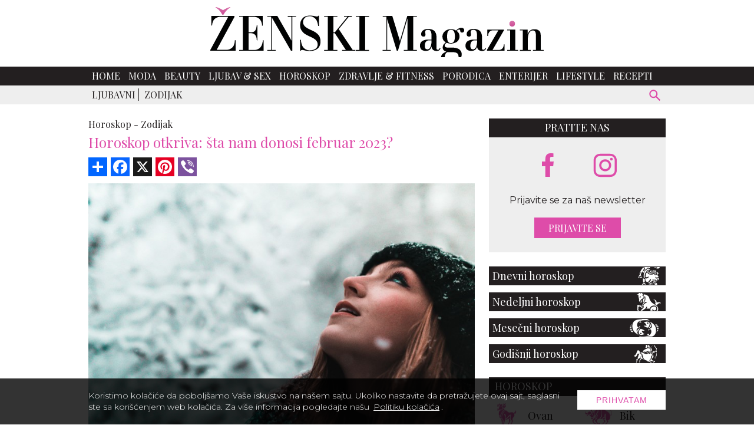

--- FILE ---
content_type: text/html; charset=UTF-8
request_url: https://www.zenskimagazin.rs/horoskop/zodijak/horoskop-otkriva-sta-nam-donosi-februar-2023
body_size: 11715
content:
<!DOCTYPE html>
<html lang="sr">

<head>
  <meta charset="UTF-8">
  <meta name="viewport" content="width=device-width, initial-scale=1">
  <meta name="design" content="Nenad Milanović">
  <meta name="csrf-token" content="k1Hnj7KSAAkGEDP0ejg2OsBXh5Dr8l2rddb8Dd0o">
    <title>Horoskop otkriva: šta nam donosi februar 2023?</title>
<meta name="description" content="Preturismo preko glave januar, popularno nazvan „mesec kojem nikako da dođe kraj“ i uđosmo u februar, sa snegom i minusom ruku pod ruku.">
<meta name="keywords" content="zenski magazin, horoskop, zodijak, mesečni horoskop, ženski magazin horoskop, horoskop za februar, horoskop februar">
<meta name="author" content="Mini STUDIO Publishing Group">
<link rel="canonical" href="https://www.zenskimagazin.rs/horoskop/zodijak/horoskop-otkriva-sta-nam-donosi-februar-2023"/>
<meta property="og:title" content="Horoskop otkriva: šta nam donosi februar 2023?" />
<meta property="og:description" content="Preturismo preko glave januar, popularno nazvan „mesec kojem nikako da dođe kraj“ i uđosmo u februar, sa snegom i minusom ruku pod ruku." />
<meta property="og:site_name" content="Ženski magazin" />
<meta property="og:type" content="articles" />
<meta property="og:url" content="https://www.zenskimagazin.rs/horoskop/zodijak/horoskop-otkriva-sta-nam-donosi-februar-2023" />
<meta property="og:image" content="https://www.zenskimagazin.rs/storage/posts/seo/2023/Jan/223949/750500-1.jpg" />


<script type="application/ld+json">{"@context":"https:\/\/schema.org","@type":"article","name":"\u017denski magazin","url":"https:\/\/www.zenskimagazin.rs\/horoskop\/zodijak\/horoskop-otkriva-sta-nam-donosi-februar-2023"}</script>
  <link rel="preconnect" href="https://fonts.googleapis.com">
  <link rel="preconnect" href="https://fonts.gstatic.com" crossorigin>
  <link href="https://fonts.googleapis.com/css2?family=Montserrat:ital,wght@0,100;0,200;0,300;0,400;0,500;0,600;0,700;0,800;0,900;1,100;1,200;1,300;1,400;1,500;1,600;1,700;1,800;1,900&family=Playfair+Display:ital,wght@0,400;0,500;0,600;0,700;0,800;0,900;1,400;1,500;1,600;1,700;1,800;1,900&display=swap" rel="stylesheet" rel="preload">
  <link rel="stylesheet" href="https://cdnjs.cloudflare.com/ajax/libs/flickity/2.3.0/flickity.min.css">
  <link href="/css/app.css?id=c6337c614700f6460b64" rel="stylesheet">
  
  <link rel="icon" type="image/x-icon" sizes="32x32" href="https://www.zenskimagazin.rs/images/favicon/favicon.ico"/>
  <link rel="apple-touch-icon" sizes="180x180" href="https://www.zenskimagazin.rs/images/favicon/apple-touch-icon.png">
  <link rel="icon" type="image/png" sizes="32x32" href="https://www.zenskimagazin.rs/images/favicon/favicon-32x32.png">
  <link rel="icon" type="image/png" sizes="16x16" href="https://www.zenskimagazin.rs/images/favicon/favicon-16x16.png">
  <link rel="manifest" href="https://www.zenskimagazin.rs/images/favicon/site.webmanifest">
  <link rel="mask-icon" href="https://www.zenskimagazin.rs/images/favicon/safari-pinned-tab.svg" color="#d83bb7">
  <meta name="msapplication-TileColor" content="#9f00a7">
  <meta name="theme-color" media="(prefers-color-scheme: light)" content="white">
  <meta name="theme-color" media="(prefers-color-scheme: dark)" content="black">
  
  <meta http-equiv="X-UA-Compatible" content="ie=edge">
    <style>
    @media (min-width: 425px) {
      .content_excange .content_carousel .carousel-cell {
        width: 50%;
      }
    }

    @media (min-width: 768px) {
      .content_excange .content_carousel .carousel-cell {
        width: calc(33.333% - 4px);
      }
    }
</style>
  <!-- Google tag (gtag.js) -->
<script async src="https://www.googletagmanager.com/gtag/js?id=G-ZT1Y5SKJ30"></script>
<script>
  window.dataLayer = window.dataLayer || [];
  function gtag(){dataLayer.push(arguments);}
  gtag('js', new Date());

  gtag('config', 'G-ZT1Y5SKJ30');
</script>
</head>

<body>


<div id="app">

  <div class="app-container" id="main">

    
    

    <div class="top-bar">
  <a href="https://www.zenskimagazin.rs"><img class="img-logo" src="https://www.zenskimagazin.rs/images/Logo_ZM.svg" alt="zenski magazin logo" width="566" height="85"></a>
</div>
      </div>

    <!-- IF Banner is loaded -->

<nav class="navbar-nav">
  <div class="wrapper-navbar">
    <div style="display: contents;">
      <button type="button" id="sidebarCollapse" class="menu_btn" aria-label="otvori meni">


      <svg version="1.1" viewBox="0 0 25 25" preserveAspectRatio="xMinYMin meet" width="28" height="28" xmlns="http://www.w3.org/2000/svg" aria-hidden="true">
        <path fill="currentColor" d="M3,6H21V8H3V6M3,11H21V13H3V11M3,16H21V18H3V16Z"/>
      </svg>
      
      </button>

      <form id="search-form-mobile" action="https://www.zenskimagazin.rs/pretraga" method="get">
        <!-- route('search') -->
        <div class="search-widget-mobile">
          <button id="search-widget-mobile_search-btn" type="submit" aria-label="pretraži">


          <svg version="1.1" viewBox="0 0 25 25" preserveAspectRatio="xMinYMin meet" width="27" height="27" xmlns="http://www.w3.org/2000/svg" aria-hidden="true">
            <path fill="currentColor" d="m9.5 3a6.5 6.5 0 0 1 6.5 6.5c0 1.61-0.59 3.09-1.56 4.23l0.27 0.27h0.79l5 5-1.5 1.5-5-5v-0.79l-0.27-0.27c-1.14 0.97-2.62 1.56-4.23 1.56a6.5 6.5 0 0 1-6.5-6.5 6.5 6.5 0 0 1 6.5-6.5m0 2c-2.5 0-4.5 2-4.5 4.5s2 4.5 4.5 4.5 4.5-2 4.5-4.5-2-4.5-4.5-4.5z"/>
          </svg>


          </button>
          <input id="search-input-mobile" name="s" type="text" placeholder="Search" class="search-input-mobile"
            aria-label="ukucajte termin za pretragu" autofocus/>

          <button id="search-widget-mobile_close-btn" aria-label="poništi" type="reset">


          <svg version="1.1" viewBox="0 0 25 25" preserveAspectRatio="xMinYMin meet" width="20" height="20" xmlns="http://www.w3.org/2000/svg" aria-hidden="true">
            <path fill="currentColor" d="M19,6.41L17.59,5L12,10.59L6.41,5L5,6.41L10.59,12L5,17.59L6.41,19L12,13.41L17.59,19L19,17.59L13.41,12L19,6.41Z"/>
          </svg>


          </button>

        </div>
      </form>
    </div>

    <ul class="navbar-navigation">
      <li>
    <a class="nav-item" href="https://www.zenskimagazin.rs">Home</a>
  </li>


  
  <li>
    <a class="nav-item" href="https://www.zenskimagazin.rs/moda">Moda</a>
  </li>


  
  <li>
    <a class="nav-item" href="https://www.zenskimagazin.rs/beauty">Beauty</a>
  </li>


  
  <li>
    <a class="nav-item" href="https://www.zenskimagazin.rs/ljubavsex">Ljubav &amp; Sex</a>
  </li>


  
  <li>
    <a class="nav-item" href="https://www.zenskimagazin.rs/horoskop">Horoskop</a>
  </li>


  
  <li>
    <a class="nav-item" href="https://www.zenskimagazin.rs/dijetafitnes">Zdravlje &amp; Fitness</a>
  </li>


  
  <li>
    <a class="nav-item" href="https://www.zenskimagazin.rs/porodica">Porodica</a>
  </li>


  
  <li>
    <a class="nav-item" href="https://www.zenskimagazin.rs/enterijer">Enterijer</a>
  </li>


  
  <li>
    <a class="nav-item" href="https://www.zenskimagazin.rs/lifestyle">Lifestyle</a>
  </li>


  
  <li>
    <a class="nav-item" href="https://www.zenskimagazin.rs/recepti">Recepti</a>
  </li>

    </ul>
  </div>
</nav>

    <!-- Banner Positions -->


<!-- IF Banner is loaded -->

    <nav class="sub-menu">
      <div class="wrapper-sub-menu">

        <ul class="sub-menu-navigation hide-sub-menu">
          
          
          
            
            
                              <li class="">
                                <a class="" href="https://www.zenskimagazin.rs/horoskop/ljubavni-horoskop">Ljubavni</a>
                </li>
                
                              <li class="active">
                                <a class="" href="https://www.zenskimagazin.rs/horoskop/zodijak">Zodijak</a>
                </li>
                
              
                      </ul>

        <form id="search-form" method="get" action="https://www.zenskimagazin.rs/pretraga">
          <div class="search-widget">
            <button id="search-widget_search-btn" type="submit" aria-label="pretraži">


              <svg version="1.1" viewBox="0 0 25 25" preserveAspectRatio="xMinYMin meet" width="27" height="27" xmlns="http://www.w3.org/2000/svg" aria-hidden="true">
              <path fill="currentColor" d="m9.5 3a6.5 6.5 0 0 1 6.5 6.5c0 1.61-0.59 3.09-1.56 4.23l0.27 0.27h0.79l5 5-1.5 1.5-5-5v-0.79l-0.27-0.27c-1.14 0.97-2.62 1.56-4.23 1.56a6.5 6.5 0 0 1-6.5-6.5 6.5 6.5 0 0 1 6.5-6.5m0 2c-2.5 0-4.5 2-4.5 4.5s2 4.5 4.5 4.5 4.5-2 4.5-4.5-2-4.5-4.5-4.5z"/>
              </svg>


            </button>
            <input id="search-input" name="s" type="text" placeholder="Search" class="search-input" aria-label="Search"/>
            <button id="search-widget_close-btn" aria-label="poništi" type="reset">


            <svg version="1.1" viewBox="0 0 25 25" preserveAspectRatio="xMinYMin meet" width="20" height="20" xmlns="http://www.w3.org/2000/svg" aria-hidden="true">
            <path fill="currentColor" d="M19,6.41L17.59,5L12,10.59L6.41,5L5,6.41L10.59,12L5,17.59L6.41,19L12,13.41L17.59,19L19,17.59L13.41,12L19,6.41Z"/>
            </svg>


            </button>
          </div>
        </form>
      </div>
    </nav>
    

    <div class="billboard_space">
          </div>

  <div class="app-container container-top">

  <div class="sidenav_wrapp">
  <div id="sidenav">

    <div class="closebtn close_sidenav" aria-label="zatvori meni">&times;</div>

    <a href="https://www.zenskimagazin.rs"><img class="sidenav_logo" src="https://www.zenskimagazin.rs/images/Logo_ZM_white.svg"
        alt="zenski magazin" width="240" height="31"></a>

    <div id="sidenav-content">
      <ul>
        <li>
    <a class="nav-item" href="https://www.zenskimagazin.rs">Home</a>
  </li>


  
  <li>
    <a class="nav-item" href="https://www.zenskimagazin.rs/moda">Moda</a>
  </li>


  
  <li>
    <a class="nav-item" href="https://www.zenskimagazin.rs/beauty">Beauty</a>
  </li>


  
  <li>
    <a class="nav-item" href="https://www.zenskimagazin.rs/ljubavsex">Ljubav &amp; Sex</a>
  </li>


  
  <li>
    <a class="nav-item" href="https://www.zenskimagazin.rs/horoskop">Horoskop</a>
  </li>


  
  <li>
    <a class="nav-item" href="https://www.zenskimagazin.rs/dijetafitnes">Zdravlje &amp; Fitness</a>
  </li>


  
  <li>
    <a class="nav-item" href="https://www.zenskimagazin.rs/porodica">Porodica</a>
  </li>


  
  <li>
    <a class="nav-item" href="https://www.zenskimagazin.rs/enterijer">Enterijer</a>
  </li>


  
  <li>
    <a class="nav-item" href="https://www.zenskimagazin.rs/lifestyle">Lifestyle</a>
  </li>


  
  <li>
    <a class="nav-item" href="https://www.zenskimagazin.rs/recepti">Recepti</a>
  </li>

      </ul>

      <div class="icons">
        <a href="https://www.facebook.com/zenskimagazin.rs/" aria-label="facebook link">
  
  
          <svg version="1.1" viewBox="0 0 10 20" xmlns="http://www.w3.org/2000/svg" width="35" height="35" aria-hidden="true">
          <g fill="none" fill-rule="evenodd">
          <g transform="translate(-385 -7399)" fill="currentColor">
          <g transform="translate(56 160)">
          <path d="m335.82 7259v-9h2.7324l0.44631-4h-3.1787v-1.948c0-1.03 0.026311-2.052 1.4656-2.052h1.4578v-2.86c0-0.043-1.2522-0.14-2.519-0.14-2.6457 0-4.3023 1.657-4.3023 4.7v2.3h-2.9234v4h2.9234v9h3.8979z"/>
          </g>
          </g>
          </g>
          </svg>
  
  
          </a>
        
        
  
        <a href="https://www.instagram.com/zenskimagazinserbia/" aria-label="instagram link">
  
  
        <svg enable-background="new 0 0 56.7 56.7" version="1.1" viewBox="0 0 56.7 56.7" xml:space="preserve" xmlns="http://www.w3.org/2000/svg" width="38" height="38" fill="currentColor" aria-hidden="true">
        
          <path d="m28.2 16.7c-7 0-12.8 5.7-12.8 12.8s5.7 12.8 12.8 12.8 12.8-5.8 12.8-12.8-5.8-12.8-12.8-12.8zm0 21c-4.5 0-8.2-3.7-8.2-8.2s3.7-8.2 8.2-8.2 8.2 3.7 8.2 8.2-3.7 8.2-8.2 8.2z"/>
          <circle cx="41.5" cy="16.4" r="2.9"/>
          <path d="m49 8.9c-2.6-2.7-6.3-4.1-10.5-4.1h-20.6c-8.7 0-14.5 5.8-14.5 14.5v20.5c0 4.3 1.4 8 4.2 10.7 2.7 2.6 6.3 3.9 10.4 3.9h20.4c4.3 0 7.9-1.4 10.5-3.9 2.7-2.6 4.1-6.3 4.1-10.6v-20.6c0-4.2-1.4-7.8-4-10.4zm-0.4 31c0 3.1-1.1 5.6-2.9 7.3s-4.3 2.6-7.3 2.6h-20.4c-3 0-5.5-0.9-7.3-2.6-1.8-1.8-2.7-4.3-2.7-7.4v-20.5c0-3 0.9-5.5 2.7-7.3 1.7-1.7 4.3-2.6 7.3-2.6h20.6c3 0 5.5 0.9 7.3 2.7 1.7 1.8 2.7 4.3 2.7 7.2v20.6z"/>
        </svg>
  
  
          </a>
      </div>
    </div>

  </div>
  <div id="sidenav_overlay" class="close_sidenav"></div>
</div>
  
  
    
    <div class="wrapper">

      <main class="col-2-3">
          
  
  <div class="inner_spacer">
    <div class="article-post">
  
      <div class="breadcrumbs">
                        <span class="article-post-title"><a href="https://www.zenskimagazin.rs/horoskop">Horoskop -</a></span>
                                <span class="article-post-title"><a href="https://www.zenskimagazin.rs/horoskop/zodijak">Zodijak</a></span>
                      </div>
      <h1 class="article-post-title-main">Horoskop otkriva: šta nam donosi februar 2023?</h1>
  
               <div id="js_mbh2_trigger"></div>
        <div class="banner-mbh2" id="js_banner_mbh2">
      <ins data-revive-zoneid="302"
           data-revive-id="84b8c658a018e14743ef895ae9380fa0"></ins>
      <div class="close-mbh2" id="js_close_mbh2">
        <svg version="1.1" viewBox="-1 0 25 25" preserveAspectRatio="xMinYMin meet" width="25" height="25" xmlns="http://www.w3.org/2000/svg" aria-hidden="true">
          <title>Zatvorite banner</title>
          <path fill="#ffffff" d="M19,6.41L17.59,5L12,10.59L6.41,5L5,6.41L10.59,12L5,17.59L6.41,19L12,13.41L17.59,19L19,17.59L13.41,12L19,6.41Z"/>
        </svg>
      </div>
    </div>
          
      <!-- AddToAny BEGIN -->
      <div class="add_to_any add_to_any_top">
        <div class="a2a_kit a2a_kit_size_32 a2a_default_style">
          <a class="a2a_dd" href="https://www.addtoany.com/share"></a>
          <a class="a2a_button_facebook"></a>
          <a class="a2a_button_x"></a>
          <a class="a2a_button_pinterest"></a>
          <a class="a2a_button_viber"></a>
        </div>
      </div>
      <script>
      var a2a_config = a2a_config || {};
      a2a_config.num_services = 10;
      </script>
      <script async src="https://static.addtoany.com/menu/page.js"></script>
      <!-- AddToAny END -->
  
          
          <div class="thumb_wrapp">
              
              <div class="copyright_text">
  
                <p>
  
                                      Foto: Unsplash
                    
                </p>
  
              </div>
  
              
            <lazy-image
                    src="/storage/posts/thumbnail/2023/Jan/223945/750500.jpg"
                    alt="750500.jpg"
                    class="img-fluid-horizontal"
            ></lazy-image>
          </div>
          
      <div class="post-gallery article-post">
  </div>

  
                          
      
      <div class="article-post-text-container">
        <div itemscope itemtype="http://schema.org/Article">
          <article class="article-post-text" itemprop="ArticleBody">
            
              <p style="text-align: justify;"><span style="color:#7f8c8d;"><em>Preturismo preko glave januar, popularno nazvan &bdquo;mesec kojem nikako da dođe kraj&ldquo; i uđosmo u februar, sa snegom i minusom ruku pod ruku. </em></span></p>

<p style="text-align: justify;">Sunce i Saturn su nam u znaku Vodolije, u Ribama se ba&scaron;kare Venera i Neptun, dok je Jupiter u znaku Ovna. U Biku vedri i oblači Uran, Mars i Mesec su u znaku Blizanaca, a Merkur i Pluton u Jarcu. Sve planete su direktne (Merkur i Mars su dodu&scaron;e jo&scaron; uvek u senci) i reklo bi se &ndash; pa, trebalo bi da krenemo unapred, jel da?</p>

<p style="text-align: justify;">Da li će nas na to podstaknuti pun Mesec u znaku Lava koji je 5-og februara? Pa, sigurno je da će nam dani oko punog Meseca doneti dosta de&scaron;avanja i preokreta, ali će sa njima pod ruku ići i gomila stresa i nerviranja.</p>

<p style="text-align: justify;">Istovremeno sa punim Mesecom ide i egzaktan kvadrat između Venere i Marsa, pa ove dane itekako može da obeleži i podgrejavanje sukoba u mu&scaron;ko ženskim odnosima, pogotovo u onim gde su u prethodnom periodu postojale opravdane ili neopravdane sumnje, ljubomora ili konkretna prevara. Takođe će nam ovi dani doneti i izbijanje para iz džepova &ndash; &scaron;to kroz redovne tro&scaron;kove i obaveze, &scaron;to kroz neumereno prepu&scaron;tanje impulsima u kupovini.</p>

<p style="text-align: justify;">11-og februara Merkur prelazi u znak Vodolije. Vreme je za genijalce, ali i za brzopletost i tvrdoglavost u komunikaciji, vreme je za rizike i pomalo nepromi&scaron;ljenosti.</p>

<p style="text-align: justify;">Polovinom meseca je Venera u konjunkciji sa Neptunom &ndash; da podstakne kreativnost i intuiciju, da da opijenost i emotivnu ekstazu, ali i da donese osetljivost, gubljenje u emocijama, idealizaciju, ljubavne prevare i obmane. Pa kako se kome zalomi &ndash; neko će na javi odsanjati svoj ljubavni san, a nekom će se nade i snovi raspr&scaron;iti očas posla.</p>

<p style="text-align: justify;">U noći između 18-og i 19-og februara Sunce prelazi u znak Riba i počinje vladavina ovog znaka. Brojimo sitno, vrlo sitno do proleća! Odmah 20-og imamo i mlad Mesec u znaku Riba.</p>

<p style="text-align: justify;">Istog dana, Venera prelazi u znak Ovna. Da probudi strasti i energiju, dok hrli ga konjunkciji sa Jupiterom. Da otvori neke nove početke &ndash; ljubavne, poslovne. Da provocira, izaziva, da nas pokrene.</p>

<p style="text-align: justify;">Do kraja meseca Saturn ulazi na poslednji, 30-i stepen znaka Vodolije. Vodolije (najpre one na podznaku, pa tek onda u znaku) polako neka pripremaju vince da proslave početkom marta kada će dotičnoj planeti posle dve i po godine videti leđa. Slavlju slobodno mogu da se priključe i oni rođeni u znaku i sa podznakom u Biku, Lavu i &Scaron;korpiji. Hvala lepo, Saturne &ndash; dovoljno smo naučili, vi&scaron;e stvarno ne bismo. Drage kom&scaron;ije Ribe, Blizanci, Device i Strelčevi &ndash; izvolite pa se vi sad bakćite sa dotičnim.</p>

<p style="text-align: justify;">No, hajmo malo ozbiljno - ispada da su nam prve dve dekade februara prilično nestabilne, promenljive. Situacije kreću na pravi način da se razvijaju tek od ulaska u treću dekadu meseca. Kao da će nam biti potrebno vremena da uhvatimo pravac, ali i da &bdquo;počistimo&ldquo; ono &scaron;to u na&scaron;im životima vi&scaron;e ne treba da bude.</p>

<p style="text-align: justify;">Idemo u februar, neka nam je sa srećom!!!!</p>
            
          </article>
        </div>

      
      </div>
        
      
            </div>
  
    
    
    <!-- AddToAny BEGIN -->
    <div class="add_to_any add_to_any_bottom">
      <div class="a2a_kit a2a_kit_size_32 a2a_default_style">
        <a class="a2a_dd" href="https://www.addtoany.com/share"></a>
        <a class="a2a_button_facebook"></a>
        <a class="a2a_button_x"></a>
        <a class="a2a_button_pinterest"></a>
        <a class="a2a_button_viber"></a>
      </div>
    </div>
    <script>
    var a2a_config = a2a_config || {};
    a2a_config.num_services = 10;
    </script>
    <script async src="https://static.addtoany.com/menu/page.js"></script>
    <!-- AddToAny END -->

    
        
        
                  <div class="related_slider_posts">

  <h2 class="title_line"><span>Slične teme</span></h2>

  <div class="related_slider">

    
                    
      <div class="carousel-cell">
        <a href="https://www.muskimagazin.rs/sex/zene-otkrivaju-koja-velicina-penisa-im-najvise-odgovara"  target="_blank" rel="noopener" >
          <img data-flickity-lazyload="https://www.muskimagazin.rs/uploads/imagecache/thumbnail//storage/posts/thumbnail/2023/Nov/132086/zene-otkrivaju-koja-velicina-penisa-im-najvise-odgovara.jpg" alt="Žene otkrivaju koja veličina penisa im najviše odgovara" width="310" height="209">
          <h3>Žene otkrivaju koja veličina penisa im najviše odgovara</h3>
        </a>
      </div>
    
                    
      <div class="carousel-cell">
        <a href="https://www.muskimagazin.rs/sex/62-posto-zena-voli-grubu-igru-u-krevetu"  target="_blank" rel="noopener" >
          <img data-flickity-lazyload="https://www.muskimagazin.rs/uploads/imagecache/thumbnail//storage/posts/thumbnail/2023/Dec/132688/62-posto-zena-voli-grubu-igru-u-krevetu.jpg" alt="62% žena priznaje da voli grublju igru u krevetu" width="310" height="209">
          <h3>62% žena priznaje da voli grublju igru u krevetu</h3>
        </a>
      </div>
    
                    
      <div class="carousel-cell">
        <a href="https://www.muskimagazin.rs/sex/zene-mogu-namirisati-slobodne-muskarce-tvrdi-istrazivanje"  target="_blank" rel="noopener" >
          <img data-flickity-lazyload="https://www.muskimagazin.rs/uploads/imagecache/thumbnail//storage/posts/thumbnail/2024/Dec/138659/zene-mogu-namirisati-slobodne-muskarce.jpg" alt="Žene mogu ‘namirisati’ slobodne muškarce, tvrdi istraživanje" width="310" height="209">
          <h3>Žene mogu ‘namirisati’ slobodne muškarce, tvrdi istraživanje</h3>
        </a>
      </div>
    
                    
      <div class="carousel-cell">
        <a href="https://www.muskimagazin.rs/sex/zene-obozavaju-muskarce-sa-zlatnim-prstima"  target="_blank" rel="noopener" >
          <img data-flickity-lazyload="https://www.muskimagazin.rs/uploads/imagecache/thumbnail//storage/posts/thumbnail/2023/Dec/132553/befunky-collage-7.jpg" alt="Žene obožavaju muškarce sa &#039;zlatnim&#039; prstima" width="310" height="209">
          <h3>Žene obožavaju muškarce sa 'zlatnim' prstima</h3>
        </a>
      </div>
    
                    
      <div class="carousel-cell">
        <a href="https://www.muskimagazin.rs/sex/kako-kvarite-raspolozenje-u-spavacoj-sobi"  target="_blank" rel="noopener" >
          <img data-flickity-lazyload="https://www.muskimagazin.rs/uploads/imagecache/thumbnail//storage/posts/thumbnail/2023/Dec/132727/kako-kvarite-raspolozenje-u-spavacoj-sobi.jpg" alt="Kako kvarite raspoloženje u spavaćoj sobi" width="310" height="209">
          <h3>Kako kvarite raspoloženje u spavaćoj sobi</h3>
        </a>
      </div>
    
                    
      <div class="carousel-cell">
        <a href="https://www.muskimagazin.rs/sex/pitali-smo-zene-da-definisu-pojam-muskarcine"  target="_blank" rel="noopener" >
          <img data-flickity-lazyload="https://www.muskimagazin.rs/uploads/imagecache/thumbnail//storage/posts/thumbnail/2023/Jan/124739/befunky-collage01-10.jpg" alt="Pitali smo žene da definišu pojam MUŠKARČINE" width="310" height="209">
          <h3>Pitali smo žene da definišu pojam MUŠKARČINE</h3>
        </a>
      </div>
    
  </div>
</div>
        
    
          <div class="content_excange_box">

  <h2 class="content_title"><span>Pročitajte još</span></h2>

  <div class="ce_grid">

    
                    
      <div class="ce_box">
        <a href="https://www.zenskimagazin.rs/horoskop/zodijak/horoskop-2026-ribe-godina-unutrasnjeg-budenja-i-redefinisanja-odnosa"  >
          <img src="https://www.zenskimagazin.rs/uploads/imagecache/thumbnail//storage/posts/thumbnail/2025/Dec/265453/13.jpg" alt="Horoskop 2026: Ribe – godina unutrašnjeg buđenja i redefinisanja odnosa" width="310" height="209">
          <h3>Horoskop 2026: Ribe – godina unutrašnjeg buđenja i redefinisanja odnosa</h3>
        </a>
      </div>
    
                    
      <div class="ce_box">
        <a href="https://www.zenskimagazin.rs/horoskop/zodijak/horoskop-2026-vodolija-godina-radikalne-transformacije"  >
          <img src="https://www.zenskimagazin.rs/uploads/imagecache/thumbnail//storage/posts/thumbnail/2025/Dec/265448/03.jpg" alt="Horoskop 2026: Vodolija – godina radikalne transformacije" width="310" height="209">
          <h3>Horoskop 2026: Vodolija – godina radikalne transformacije</h3>
        </a>
      </div>
    
                    
      <div class="ce_box">
        <a href="https://www.zenskimagazin.rs/horoskop/zodijak/horoskop-2026-jarac-godina-zrele-slobode-i-novih-prilika"  >
          <img src="https://www.zenskimagazin.rs/uploads/imagecache/thumbnail//storage/posts/thumbnail/2025/Dec/265443/86.jpg" alt="Horoskop 2026: Jarac – godina zrele slobode i novih prilika" width="310" height="209">
          <h3>Horoskop 2026: Jarac – godina zrele slobode i novih prilika</h3>
        </a>
      </div>
    
                    
      <div class="ce_box">
        <a href="https://www.zenskimagazin.rs/horoskop/zodijak/horoskop-2026-strelac-godina-istinske-transformacije-i-autenticnosti"  >
          <img src="https://www.zenskimagazin.rs/uploads/imagecache/thumbnail//storage/posts/thumbnail/2025/Dec/265438/90.jpg" alt="Horoskop 2026: Strelac – godina istinske transformacije i autentičnosti" width="310" height="209">
          <h3>Horoskop 2026: Strelac – godina istinske transformacije i autentičnosti</h3>
        </a>
      </div>
    
  </div>
</div>
      
    
  
    <div class="related-topics-narrow">
      <div class="stripe black-line">
        <h2 class="stripe-cell">Povezane teme</h2>
      </div>

                        <article class="topic">
    <div class="topic-img">
        <a href="https://www.zenskimagazin.rs/horoskop/zodijak/manje-borbe-vise-kontrole-kako-2026-menja-skorpiju-iz-korena">

          
            <lazy-image class="img-fluid-horizontal img-hover" width="310" height="209"
                        
                        src="https://www.zenskimagazin.rs/uploads/imagecache/thumbnail//storage/posts/thumbnail/2025/Dec/265433/042.jpg"
                        
                        alt="042.jpg"
            ></lazy-image>
          
        </a>
    </div>
    <div class="topic-text">
        <span>13.01.2026</span>
        <a href="https://www.zenskimagazin.rs/horoskop/zodijak">
            Horoskop - Zodijak
        </a>
    </div>
    <div class="topic-main-text">
        <h2><a href="https://www.zenskimagazin.rs/horoskop/zodijak/manje-borbe-vise-kontrole-kako-2026-menja-skorpiju-iz-korena">Manje borbe, više kontrole: Kako 2026. menja Škorpiju iz korena</a></h2>
        <p>Za Škorpiju 2026. nije godina sitnih pomaka - ovo je period velikog ličnog i profesionalnog sazrevanja.</p>
    </div>
</article>
                  <article class="topic">
    <div class="topic-img">
        <a href="https://www.zenskimagazin.rs/horoskop/zodijak/2026-za-vagu-godina-kada-pogresni-ljudi-izlaze-a-pravi-konacno-ulaze">

          
            <lazy-image class="img-fluid-horizontal img-hover" width="310" height="209"
                        
                        src="https://www.zenskimagazin.rs/uploads/imagecache/thumbnail//storage/posts/thumbnail/2025/Dec/265428/02.jpg"
                        
                        alt="02.jpg"
            ></lazy-image>
          
        </a>
    </div>
    <div class="topic-text">
        <span>12.01.2026</span>
        <a href="https://www.zenskimagazin.rs/horoskop/zodijak">
            Horoskop - Zodijak
        </a>
    </div>
    <div class="topic-main-text">
        <h2><a href="https://www.zenskimagazin.rs/horoskop/zodijak/2026-za-vagu-godina-kada-pogresni-ljudi-izlaze-a-pravi-konacno-ulaze">2026. za Vagu: Godina kada pogrešni ljudi izlaze – a pravi konačno ulaze</a></h2>
        <p>Godina 2026. za vas, Vage, počinje kao tiha, ali odlučna emotivna revolucija.</p>
    </div>
</article>
                  <article class="topic">
    <div class="topic-img">
        <a href="https://www.zenskimagazin.rs/horoskop/zodijak/device-2026-godina-oslobadanja-i-zivotnih-prekretnica">

          
            <lazy-image class="img-fluid-horizontal img-hover" width="310" height="209"
                        
                        src="https://www.zenskimagazin.rs/uploads/imagecache/thumbnail//storage/posts/thumbnail/2025/Dec/265384/01.jpg"
                        
                        alt="01.jpg"
            ></lazy-image>
          
        </a>
    </div>
    <div class="topic-text">
        <span>09.01.2026</span>
        <a href="https://www.zenskimagazin.rs/horoskop/zodijak">
            Horoskop - Zodijak
        </a>
    </div>
    <div class="topic-main-text">
        <h2><a href="https://www.zenskimagazin.rs/horoskop/zodijak/device-2026-godina-oslobadanja-i-zivotnih-prekretnica">Device 2026: Godina oslobađanja i životnih prekretnica</a></h2>
        <p>Za Device, 2026. je poput filmske godine u kojoj one preuzimaju glavnu ulogu.</p>
    </div>
</article>
                  <article class="topic">
    <div class="topic-img">
        <a href="https://www.zenskimagazin.rs/horoskop/zodijak/lavovi-2026-godina-samospoznaje-i-licnog-sjaja">

          
            <lazy-image class="img-fluid-horizontal img-hover" width="310" height="209"
                        
                        src="https://www.zenskimagazin.rs/uploads/imagecache/thumbnail//storage/posts/thumbnail/2025/Dec/265379/43.jpg"
                        
                        alt="43.jpg"
            ></lazy-image>
          
        </a>
    </div>
    <div class="topic-text">
        <span>08.01.2026</span>
        <a href="https://www.zenskimagazin.rs/horoskop/zodijak">
            Horoskop - Zodijak
        </a>
    </div>
    <div class="topic-main-text">
        <h2><a href="https://www.zenskimagazin.rs/horoskop/zodijak/lavovi-2026-godina-samospoznaje-i-licnog-sjaja">Lavovi 2026: Godina samospoznaje i ličnog sjaja</a></h2>
        <p>Za Lavove, 2026. je godina transformacija i emotivnog osnaživanja.</p>
    </div>
</article>
                  <article class="topic">
    <div class="topic-img">
        <a href="https://www.zenskimagazin.rs/horoskop/zodijak/rakovi-spremite-se-2026-menja-sve-sto-ste-mislili-da-znate-o-sebi">

          
            <lazy-image class="img-fluid-horizontal img-hover" width="310" height="209"
                        
                        src="https://www.zenskimagazin.rs/uploads/imagecache/thumbnail//storage/posts/thumbnail/2025/Dec/265374/32.jpg"
                        
                        alt="32.jpg"
            ></lazy-image>
          
        </a>
    </div>
    <div class="topic-text">
        <span>07.01.2026</span>
        <a href="https://www.zenskimagazin.rs/horoskop/zodijak">
            Horoskop - Zodijak
        </a>
    </div>
    <div class="topic-main-text">
        <h2><a href="https://www.zenskimagazin.rs/horoskop/zodijak/rakovi-spremite-se-2026-menja-sve-sto-ste-mislili-da-znate-o-sebi">Rakovi, spremite se: 2026. menja sve što ste mislili da znate o sebi</a></h2>
        <p>Za Rakove, 2026. donosi duboko emotivno putovanje, ali i priliku da konačno definišu šta zaista žele od života.</p>
    </div>
</article>
                  <article class="topic">
    <div class="topic-img">
        <a href="https://www.zenskimagazin.rs/horoskop/zodijak/blizanci-2026-godina-koja-menja-sve-spremni-za-restart-zivota">

          
            <lazy-image class="img-fluid-horizontal img-hover" width="310" height="209"
                        
                        src="https://www.zenskimagazin.rs/uploads/imagecache/thumbnail//storage/posts/thumbnail/2025/Dec/265369/21.jpg"
                        
                        alt="21.jpg"
            ></lazy-image>
          
        </a>
    </div>
    <div class="topic-text">
        <span>06.01.2026</span>
        <a href="https://www.zenskimagazin.rs/horoskop/zodijak">
            Horoskop - Zodijak
        </a>
    </div>
    <div class="topic-main-text">
        <h2><a href="https://www.zenskimagazin.rs/horoskop/zodijak/blizanci-2026-godina-koja-menja-sve-spremni-za-restart-zivota">Blizanci 2026: Godina koja menja sve – spremni za restart života?</a></h2>
        <p>Za Blizance, 2026. neće biti mirna, već godina koja budi, osnažuje i preuređuje sve što do sada deluje poznato.</p>
    </div>
</article>
                  <article class="topic">
    <div class="topic-img">
        <a href="https://www.zenskimagazin.rs/horoskop/zodijak/tiha-moc-bika-zasto-je-2026-godina-u-kojoj-se-sve-menja-bez-buke">

          
            <lazy-image class="img-fluid-horizontal img-hover" width="310" height="209"
                        
                        src="https://www.zenskimagazin.rs/uploads/imagecache/thumbnail//storage/posts/thumbnail/2025/Dec/265364/011.jpg"
                        
                        alt="011.jpg"
            ></lazy-image>
          
        </a>
    </div>
    <div class="topic-text">
        <span>05.01.2026</span>
        <a href="https://www.zenskimagazin.rs/horoskop/zodijak">
            Horoskop - Zodijak
        </a>
    </div>
    <div class="topic-main-text">
        <h2><a href="https://www.zenskimagazin.rs/horoskop/zodijak/tiha-moc-bika-zasto-je-2026-godina-u-kojoj-se-sve-menja-bez-buke">Tiha moć Bika: Zašto je 2026. godina u kojoj se sve menja bez buke</a></h2>
        <p>Godina pred vama ne dolazi sa dramom, već sa tihom, ali moćnom transformacijom.</p>
    </div>
</article>
                  <article class="topic">
    <div class="topic-img">
        <a href="https://www.zenskimagazin.rs/horoskop/zodijak/ovan-2026-godina-u-kojoj-se-ponovo-radate-jaci-hrabriji-i-bez-kompromisa">

          
            <lazy-image class="img-fluid-horizontal img-hover" width="310" height="209"
                        
                        src="https://www.zenskimagazin.rs/uploads/imagecache/thumbnail//storage/posts/thumbnail/2025/Dec/265359/010.jpg"
                        
                        alt="010.jpg"
            ></lazy-image>
          
        </a>
    </div>
    <div class="topic-text">
        <span>02.01.2026</span>
        <a href="https://www.zenskimagazin.rs/horoskop/zodijak">
            Horoskop - Zodijak
        </a>
    </div>
    <div class="topic-main-text">
        <h2><a href="https://www.zenskimagazin.rs/horoskop/zodijak/ovan-2026-godina-u-kojoj-se-ponovo-radate-jaci-hrabriji-i-bez-kompromisa">Ovan 2026: Godina u kojoj se ponovo rađate - jači, hrabriji i bez kompro...</a></h2>
        <p>Ako ste ikada poželeli godinu koja vas istinski osnažuje, ne površno, već dubinski i trajno - 2026. je upravo to.</p>
    </div>
</article>
                  <article class="topic">
    <div class="topic-img">
        <a href="https://www.zenskimagazin.rs/horoskop/zodijak/2026-godina-kao-test-snage-4-horoskopska-znaka-koja-ce-se-roditi-iz-pepela">

          
            <lazy-image class="img-fluid-horizontal img-hover" width="310" height="209"
                        
                        src="https://www.zenskimagazin.rs/uploads/imagecache/thumbnail//storage/posts/thumbnail/2025/Dec/265241/09.jpg"
                        
                        alt="09.jpg"
            ></lazy-image>
          
        </a>
    </div>
    <div class="topic-text">
        <span>01.01.2026</span>
        <a href="https://www.zenskimagazin.rs/horoskop/zodijak">
            Horoskop - Zodijak
        </a>
    </div>
    <div class="topic-main-text">
        <h2><a href="https://www.zenskimagazin.rs/horoskop/zodijak/2026-godina-kao-test-snage-4-horoskopska-znaka-koja-ce-se-roditi-iz-pepela">2026. godina kao test snage: 4 horoskopska znaka koja će se roditi iz pe...</a></h2>
        <p>Nova godina kuca na vrata, a sa njom i prilika da zacrtamo ciljeve i snove.</p>
    </div>
</article>
                  <article class="topic">
    <div class="topic-img">
        <a href="https://www.zenskimagazin.rs/horoskop/zodijak/sta-pokloniti-ribama-za-novu-godinu">

          
            <lazy-image class="img-fluid-horizontal img-hover" width="310" height="209"
                        
                        src="https://www.zenskimagazin.rs/uploads/imagecache/thumbnail//storage/posts/thumbnail/2025/Nov/264814/80.jpg"
                        
                        alt="80.jpg"
            ></lazy-image>
          
        </a>
    </div>
    <div class="topic-text">
        <span>25.12.2025</span>
        <a href="https://www.zenskimagazin.rs/horoskop/zodijak">
            Horoskop - Zodijak
        </a>
    </div>
    <div class="topic-main-text">
        <h2><a href="https://www.zenskimagazin.rs/horoskop/zodijak/sta-pokloniti-ribama-za-novu-godinu">Šta pokloniti Ribama za Novu godinu</a></h2>
        <p>Ovaj horoskopski znak je personifikacija dubine i misterije vodenog elementa. Ribe su intuitivne duhovne i kreativne osobe. Šta im pokloniti?</p>
    </div>
</article>
                  <article class="topic">
    <div class="topic-img">
        <a href="https://www.zenskimagazin.rs/horoskop/zodijak/sta-pokloniti-vodoliji-za-novu-godinu">

          
            <lazy-image class="img-fluid-horizontal img-hover" width="310" height="209"
                        
                        src="https://www.zenskimagazin.rs/uploads/imagecache/thumbnail//storage/posts/thumbnail/2025/Nov/264809/18.jpg"
                        
                        alt="18.jpg"
            ></lazy-image>
          
        </a>
    </div>
    <div class="topic-text">
        <span>24.12.2025</span>
        <a href="https://www.zenskimagazin.rs/horoskop/zodijak">
            Horoskop - Zodijak
        </a>
    </div>
    <div class="topic-main-text">
        <h2><a href="https://www.zenskimagazin.rs/horoskop/zodijak/sta-pokloniti-vodoliji-za-novu-godinu">Šta pokloniti Vodoliji za Novu godinu</a></h2>
        <p>"Ja" je glavna reč u rečniku Vodolije. Kako ugoditi ovim individualistima? Ima dovoljno opcija.</p>
    </div>
</article>
                
      <show-more-on-post
              category="zodijak"
              except="28985"
              :set-offset="15"
      ></show-more-on-post>
    </div>
  </div>

        </main>

      <aside class="col-1-3">
				
				<div class="position">
					<div class="position_inner">
						<div class="sticky">

                          
                                        
							<div class="follow-us">
  <div class="stripe black-line">
    <h3 class="stripe-cell">Pratite nas</h3>
  </div>
  <div class="icons">
    <a href="https://www.facebook.com/zenskimagazin.rs/" target="_blank" rel="noopener" aria-label="facebook link">


      <svg version="1.1" viewBox="0 0 10 20" xmlns="http://www.w3.org/2000/svg" width="40" height="40" aria-hidden="true">
      <g fill="none" fill-rule="evenodd">
      <g transform="translate(-385 -7399)" fill="currentColor">
      <g transform="translate(56 160)">
      <path d="m335.82 7259v-9h2.7324l0.44631-4h-3.1787v-1.948c0-1.03 0.026311-2.052 1.4656-2.052h1.4578v-2.86c0-0.043-1.2522-0.14-2.519-0.14-2.6457 0-4.3023 1.657-4.3023 4.7v2.3h-2.9234v4h2.9234v9h3.8979z"/>
      </g>
      </g>
      </g>
      </svg>


    </a>

    

    <a href="https://www.instagram.com/zenskimagazinserbia/" target="_blank" rel="noopener" aria-label="instagram link">


      <svg enable-background="new 0 0 56.7 56.7" version="1.1" viewBox="0 0 56.7 56.7" xml:space="preserve" xmlns="http://www.w3.org/2000/svg" width="45" height="45" fill="currentColor" aria-hidden="true">
      
        <path d="m28.2 16.7c-7 0-12.8 5.7-12.8 12.8s5.7 12.8 12.8 12.8 12.8-5.8 12.8-12.8-5.8-12.8-12.8-12.8zm0 21c-4.5 0-8.2-3.7-8.2-8.2s3.7-8.2 8.2-8.2 8.2 3.7 8.2 8.2-3.7 8.2-8.2 8.2z"/>
        <circle cx="41.5" cy="16.4" r="2.9"/>
        <path d="m49 8.9c-2.6-2.7-6.3-4.1-10.5-4.1h-20.6c-8.7 0-14.5 5.8-14.5 14.5v20.5c0 4.3 1.4 8 4.2 10.7 2.7 2.6 6.3 3.9 10.4 3.9h20.4c4.3 0 7.9-1.4 10.5-3.9 2.7-2.6 4.1-6.3 4.1-10.6v-20.6c0-4.2-1.4-7.8-4-10.4zm-0.4 31c0 3.1-1.1 5.6-2.9 7.3s-4.3 2.6-7.3 2.6h-20.4c-3 0-5.5-0.9-7.3-2.6-1.8-1.8-2.7-4.3-2.7-7.4v-20.5c0-3 0.9-5.5 2.7-7.3 1.7-1.7 4.3-2.6 7.3-2.6h20.6c3 0 5.5 0.9 7.3 2.7 1.7 1.8 2.7 4.3 2.7 7.2v20.6z"/>
      </svg>


    </a>
  </div>

  <p>Prijavite se za naš newsletter</p>

  <a class="follow_us_btn" href="https://www.zenskimagazin.rs/prijava-za-newsletter" aria-label="prijavite se za naš newsletter">Prijavite se</a>
</div>
							<div class="horoscope-nav">
  <div class="wrapper">
    <a href="https://www.zenskimagazin.rs/horoscope">
      <p>Dnevni horoskop</p><img src="https://www.zenskimagazin.rs/images/01h.png" alt="dnevni horoskop" width="60" height="30">
    </a>

    <a href="https://www.zenskimagazin.rs/horoscope/nedeljni">
      <p>Nedeljni horoskop</p><img src="https://www.zenskimagazin.rs/images/02h.png" alt="nedeljni horoskop" width="60" height="30">
    </a>

    <a href="https://www.zenskimagazin.rs/horoscope/mesecni">
      <p>Mesečni horoskop</p><img src="https://www.zenskimagazin.rs/images/03h.png" alt="mesecni horoskop" width="60" height="30">
    </a>
    
    <a href="https://www.zenskimagazin.rs/horoscope/godisnji">
      <p>Godišnji horoskop</p><img src="https://www.zenskimagazin.rs/images/04h.png" alt="godisnji horoskop" width="60" height="30">
    </a>
  </div>
</div>
							<section class="horoscope-box">
  <div class="stripe black-line">
    <a class="stripe-cell" href="https://www.zenskimagazin.rs/horoscope"><h2>Horoskop</h2></a>
  </div>
  <div class="signs">
    <a href="https://www.zenskimagazin.rs/horoscope#ovan"><div class="stripe"><img src="https://www.zenskimagazin.rs/images/horoscope-signs/aries.png" alt="ovan" width="60" height="40"><span class="stripe-cell">Ovan</span></div></a>
    <a href="https://www.zenskimagazin.rs/horoscope#bik"><div class="stripe"><img src="https://www.zenskimagazin.rs/images/horoscope-signs/taurus.png" alt="bik" width="60" height="40"><span class="stripe-cell">Bik</span></div></a>
    <a href="https://www.zenskimagazin.rs/horoscope#blizanci"><div class="stripe"><img src="https://www.zenskimagazin.rs/images/horoscope-signs/gemini.png" alt="blizanci" width="60" height="40"><span class="stripe-cell">Blizanci</span></div></a>
    <a href="https://www.zenskimagazin.rs/horoscope#rak"><div class="stripe"><img src="https://www.zenskimagazin.rs/images/horoscope-signs/cancer.png" alt="rak" width="60" height="40"><span class="stripe-cell">Rak</span></div></a>
    <a href="https://www.zenskimagazin.rs/horoscope#lav"><div class="stripe"><img src="https://www.zenskimagazin.rs/images/horoscope-signs/leo.png" alt="lav" width="60" height="40"><span class="stripe-cell">Lav</span></div></a>
    <a href="https://www.zenskimagazin.rs/horoscope#devica"><div class="stripe"><img src="https://www.zenskimagazin.rs/images/horoscope-signs/virgo.png" alt="devica" width="60" height="40"><span class="stripe-cell">Devica</span></div></a>
    <a href="https://www.zenskimagazin.rs/horoscope#vaga"><div class="stripe"><img src="https://www.zenskimagazin.rs/images/horoscope-signs/libra.png" alt="vaga" width="60" height="40"><span class="stripe-cell">Vaga</span></div></a>
    <a href="https://www.zenskimagazin.rs/horoscope#škorpija"><div class="stripe"><img src="https://www.zenskimagazin.rs/images/horoscope-signs/scorpio.png" alt="skorpija" width="60" height="40"><span class="stripe-cell">Škorpija</span></div></a>
    <a href="https://www.zenskimagazin.rs/horoscope#strelac"><div class="stripe"><img src="https://www.zenskimagazin.rs/images/horoscope-signs/sagittarius.png" alt="strelac" width="60" height="40"><span class="stripe-cell">Strelac</span></div></a>
    <a href="https://www.zenskimagazin.rs/horoscope#jarac"><div class="stripe"><img src="https://www.zenskimagazin.rs/images/horoscope-signs/capricorn.png" alt="jarac" width="60" height="40"><span class="stripe-cell">Jarac</span></div></a>
    <a href="https://www.zenskimagazin.rs/horoscope#vodolija"><div class="stripe"><img src="https://www.zenskimagazin.rs/images/horoscope-signs/aquarius.png" alt="vodolija" width="60" height="40"><span class="stripe-cell">Vodolija</span></div></a>
    <a href="https://www.zenskimagazin.rs/horoscope#ribe"><div class="stripe"><img src="https://www.zenskimagazin.rs/images/horoscope-signs/pisces.png" alt="ribe" width="60" height="40"><span class="stripe-cell">Ribe</span></div></a>
  </div>
</section>
							
							
						</div>
					</div>
				</div>
				      </aside>

    </div>

    
		

    
    

      <div class="wrapper">

        <main class="col-2-3">
                    </main>

        <aside class="col-1-3">
          <div class="position">
                      </div>
        </aside>
			</div>

      

    </div>
    

    <div class="footer_title">
  <div class="footer_title_inner">
    <a href="https://www.zenskimagazin.rs">
      <img src="https://www.zenskimagazin.rs/images/Logo_ZM_white.svg" alt="zenski magazin logo" width="310" height="46">
    </a>

    
    
      
              <p>Ženski magazin je web portal za savremenu ženu</p>
      
    
  </div>
</div>    <footer>
  <div class="footer-content">
    <p>Dnevni horoskop, saveti za fitness i
      dijete, zdravlje, moda i sve sto može zainteresovati modernu ženu. Romantične ideje, saveti za vezu, ljubavni
      saveti, poznati parfemi. Ako ste ipak aktivna dama koja voli da trenira, ovde ćete naći mnoge savete vezane za
      treninge i fitness, kao i plan ishrane.</p>
    <div class="footer-logo">
      <a href="https://ministudio.rs/" target="_blank" rel="noopener" aria-label="link ka mini studio sajtu"><img src="https://www.zenskimagazin.rs/images/footer-logo.png" alt="mini studio" width="224" height="46"></a>
    </div>

    <p><a href="https://ministudio.rs" target="_blank" rel="noopener">Mini STUDIO Publishing Group d.o.o.</a> je digital kompanija, koja se 2009. godine pozicionirala kao lider u LIFESTYLE segmentu, prateći trendove i vesti iz sveta mode, lepote, kulture i zabave, sa velikom pažnjom usmerenoj ka zdravoj ishrani i fitnesu.</p>

    <ul class="about">
      <li><a href="https://ministudio.rs/" target="_blank" rel="noopener">O nama</a></li>
      <li>|</li>
      <li><a href="https://www.ministudio.rs/download/MSPG_Media-kit.pdf" target="_blank" rel="noopener">Advertising</a></li>
      <li>|</li>
      <li><a href="https://ministudio.rs/inovativni-formati-oglasavanja/clients.php" target="_blank" rel="noopener">Nasi klijenti</a></li>
      <li>|</li>
      <li><a href="https://ministudio.rs/kontakt.php" target="_blank" rel="noopener">Kontakt</a></li>
    </ul>

    <p>U svojoj grupaciji, kompanija <a href="https://ministudio.rs" target="_blank" rel="noopener">Mini STUDIO Publishing Group d.o.o.</a> je svoj portfolio uspešno proširila na Luxury, Lifestyle i Living segment, gde je više od decenije zadržala vodeću poziciju:</p>

    <ul class="sites">
      <li>LUXURY Group</li>
      <li>|</li>
      <li><a href="https://www.luxlife.rs/" target="_blank" rel="noopener">www.<span>luxlife</span>.rs</a></li>
      <li>|</li>
      <li><a href="https://www.luxurytopics.com/" target="_blank" rel="noopener">www.<span>luxurytopics</span>.com</a></li>
    </ul>

    <ul class="sites">
      <li>LIFESTYLE Group</li>
      <li>|</li>
      <li><a href="https://www.zenskimagazin.rs/">www.<span>zenski</span>magazin.rs</a></li>
      <li>|</li>
      <li><a href="https://www.muskimagazin.rs/" target="_blank" rel="noopener">www.<span>muski</span>magazin.rs</a></li>
      <li>|</li>
      <li><a href="https://www.autoexclusive.rs/" target="_blank" rel="noopener">www.<span>auto</span>exclusive.rs</a></li>
    </ul>

    <ul class="sites">
      <li>LIVING Group</li>
      <li>|</li>
      <li><a href="https://www.mojenterijer.rs/" target="_blank" rel="noopener">www.<span>moj</span>enterijer.rs</a></li>
      <li>|</li>
      <li><a href="https://www.ideashomegarden.com/" target="_blank" rel="noopener">www.<span>ideas</span>homegarden.com</a></li>
      <li>|</li>
      <li><a href="http://www.fusiontables.rs/" target="_blank" rel="noopener">www.<span>fusiontables</span>.rs</a></li>
      <li>|</li>
      <li><a href="https://www.robotzabazen.rs/" target="_blank" rel="noopener">www.<span>robotzabazen</span>.rs </a></li>
    </ul>

  </div>
</footer>

<div class="rights">
  <p><span>All Rights Reserved.</span> | 2009 - 2026. <span>Copyright©</span> Mini STUDIO Publishing Group. |
    <a href="https://www.zenskimagazin.rs/uslovi-koriscenja" target="_blank">Uslovi korišćenja</a> | Developed by <a href="https://www.ministudio.rs/" target="_blank" rel="noopener">Mini STUDIO Publishing
      Group</a></p>
</div>

        </div>

<div class="js-cookie-consent cookie-consent">
  <div class="cookie-consent__container">

    <p class="cookie-consent__message">
      Koristimo kolačiće da poboljšamo Vaše iskustvo na našem sajtu. Ukoliko nastavite da pretražujete ovaj sajt, saglasni
      ste sa korišćenjem web kolačića. Za više informacija pogledajte našu <a href="https://www.zenskimagazin.rs/politika-kolacica" target="_blank">Politiku kolačića</a>.
    </p>
  
    <button class="js-cookie-consent-agree cookie-consent__agree">
      Prihvatam
    </button>

  </div>
</div>

    <script>

        window.laravelCookieConsent = (function () {

            const COOKIE_VALUE = 1;
            const COOKIE_DOMAIN = 'www.zenskimagazin.rs';

            function consentWithCookies() {
                setCookie('laravel_cookie_consent', COOKIE_VALUE, 7300);
                hideCookieDialog();
            }

            function cookieExists(name) {
                return (document.cookie.split('; ').indexOf(name + '=' + COOKIE_VALUE) !== -1);
            }

            function hideCookieDialog() {
                const dialogs = document.getElementsByClassName('js-cookie-consent');

                for (let i = 0; i < dialogs.length; ++i) {
                    dialogs[i].style.display = 'none';
                }
            }

            function setCookie(name, value, expirationInDays) {
                const date = new Date();
                date.setTime(date.getTime() + (expirationInDays * 24 * 60 * 60 * 1000));
                document.cookie = name + '=' + value
                    + ';expires=' + date.toUTCString()
                    + ';domain=' + COOKIE_DOMAIN
                    + ';path=/'
                    + '';
            }

            if (cookieExists('laravel_cookie_consent')) {
                hideCookieDialog();
            }

            const buttons = document.getElementsByClassName('js-cookie-consent-agree');

            for (let i = 0; i < buttons.length; ++i) {
                buttons[i].addEventListener('click', consentWithCookies);
            }

            return {
                consentWithCookies: consentWithCookies,
                hideCookieDialog: hideCookieDialog
            };
        })();
    </script>


<script src="https://code.jquery.com/jquery-3.3.1.slim.min.js"
integrity="sha384-q8i/X+965DzO0rT7abK41JStQIAqVgRVzpbzo5smXKp4YfRvH+8abtTE1Pi6jizo" crossorigin="anonymous"></script>
<script async src="//banners.ministudio.rs/www/delivery/asyncjs.php"></script>

<script src="https://cdnjs.cloudflare.com/ajax/libs/flickity/2.3.0/flickity.pkgd.min.js"></script>
<script src="/js/app.js?id=ef288983790111562a75"></script>

<script>
  //Gallery with small images load more images 
  const loadMoreImages = document.getElementById('load_more_images');
  const toggleMoreImages = document.getElementById('toggle_more_images');
  const loadMoreImagesEl = document.getElementById('load_more_images_el');

  if(loadMoreImages) {
    const loadMoreImagesElHeight = loadMoreImagesEl.offsetHeight;
    
    if(loadMoreImagesElHeight > 250) {
      loadMoreImagesEl.classList.add('slider_small_expand');
      loadMoreImages.classList.add('visible');
    }
    if(loadMoreImages && window.innerWidth > 800) {
      loadMoreImages.addEventListener('click', ()=> {
        loadMoreImagesEl.classList.toggle('expand');
        loadMoreImages.classList.toggle('expand');
  
        if(loadMoreImages.classList.contains('expand')) {
          toggleMoreImages.textContent = 'Manje slika';
        } else {
          toggleMoreImages.textContent = 'Više slika';
        }
      });
    }
  }

  // Internal content excange slider
  const contentCarousel = document.querySelector('.content_carousel');

      if (contentCarousel && window.innerWidth > 640) {
      var flkty = new Flickity( '.content_carousel', {
      imagesLoaded: true,
      pageDots: false,
      prevNextButtons: false,
      draggable: true,
      wrapAround: true,
      autoPlay: true,
      autoPlay: 3000,
      pauseAutoPlayOnHover: true,
      lazyLoad: 3,
      percentPosition: true,
      adaptiveHeight: false,
      cellAlign: 'left'
      });
    }
    else if(contentCarousel && window.innerWidth <= 640) {
      var flkty = new Flickity( '.content_carousel', {
      imagesLoaded: true,
      pageDots: false,
      prevNextButtons: false,
      draggable: true,
      wrapAround: true,
      autoPlay: true,
      autoPlay: 3000,
      pauseAutoPlayOnHover: true,
      lazyLoad: 1,
      percentPosition: true,
      adaptiveHeight: false,
      cellAlign: 'left'
    });
  }

  // Open mobile menu
  const sidenav = document.querySelector('#sidenav');
  const sidenavWrapp = document.querySelector('.sidenav_wrapp');
  const sidenavOverlay = document.querySelector('#sidenav_overlay');

  const sidenavCloseBtn = document.querySelectorAll('.close_sidenav');
  const sidenavOpenBtn = document.querySelector('#sidebarCollapse');

  sidenavOpenBtn.addEventListener('click', function() {
    sidenavWrapp.classList.add('open_sidenav');
  });

  sidenavCloseBtn.forEach(item => {
    item.addEventListener('click', event => {
      sidenavWrapp.classList.remove('open_sidenav');
    })
  })

  // SEARCH
  var input = document.getElementById("search-input");
  var inputMobile = document.getElementById("search-input-mobile");
  var searchWidget = document.getElementById("search-widget_search-btn");
  var searchWidgetMobile = document.getElementById("search-widget-mobile_search-btn");

  if (searchWidget) {
    // Desktop Search
    searchWidget.addEventListener("click", function showClass(e) {
      e.preventDefault();
      document.body.classList.add('search-open');
      input.focus();
    });

    document.getElementById("search-widget_close-btn").addEventListener("click", function removeClass() {
      document.body.classList.remove('search-open');
    });
  }

  if (searchWidgetMobile) {
    // Mobile Search
    searchWidgetMobile.addEventListener("click", function showClassMobile(e) {
      e.preventDefault();
      document.body.classList.add('search-open-mobile')
      console.log('here');
      inputMobile.focus();
    });

    document.getElementById("search-widget-mobile_close-btn").addEventListener("click", function removeClassMobile() {
      document.body.classList.remove('search-open-mobile');
    });
  }

  input.addEventListener("keyup", function(event) {
      if (event.keyCode === 13) {
        event.preventDefault();
        document.getElementById("search-form").submit();
      }
    });

    inputMobile.addEventListener("keyup", function(event) {
      if (event.keyCode === 13) {
        event.preventDefault();
        document.getElementById("search-form-mobile").submit();
      }
    });

  // Close Banner button
  let bannerMbh3 = document.querySelector('.banner-mbh3');
  let closeBtn = document.getElementById('banner-mbh3');
  if (closeBtn) {
    closeBtn.addEventListener('click', closeBanner);
  }

  function closeBanner() {
    bannerMbh3.style.display = 'none';
  }
</script>

    <script>
        var idleTime = 0;
        $(document).ready(function () {

            // Increment the idle time counter every second.
            var idleInterval = setInterval(timerIncrement, 1000); // 1 second

            // Zero the idle timer on mouse movement.
            $(this).mousemove(function (e) {
                idleTime = 0;
            });

            // Zero the idle timer on arrow keypads.
            $(this).keydown(function (e) {
                idleTime = 0;
            });

            // Zero the idle timer on every keyboard press.
            $(this).keypress(function (e) {
                idleTime = 0;
            });

            // Zero the idle timer on every scroll.
            $(this).scroll(function (e) {
                idleTime = 0;
            })

        });

        // Interval set in settings to reload page after it passes
        var autoReloadInterval = 600

        function timerIncrement() {
            idleTime = idleTime + 1;

            // Reload page when user is inactive for given time
            if (idleTime > autoReloadInterval && idleTime < autoReloadInterval + 2) {
                window.location.reload();
            }

        }
    </script>

<script>
// Internal related post slider
const relatedCarousel = document.querySelector('.related_slider');

if (relatedCarousel && window.innerWidth > 640) {
  var flkty = new Flickity( '.related_slider', {
  imagesLoaded: true,
  pageDots: false,
  prevNextButtons: false,
  draggable: true,
  wrapAround: true,
  autoPlay: true,
  autoPlay: 3000,
  pauseAutoPlayOnHover: true,
  lazyLoad: 3,
  percentPosition: true,
  adaptiveHeight: false,
  cellAlign: 'left'
  });
  }
  else if(relatedCarousel && window.innerWidth <= 640) {
  var flkty = new Flickity( '.related_slider', {
  imagesLoaded: true,
  pageDots: false,
  prevNextButtons: false,
  draggable: true,
  wrapAround: true,
  autoPlay: true,
  autoPlay: 3000,
  pauseAutoPlayOnHover: true,
  lazyLoad: 1,
  percentPosition: true,
  adaptiveHeight: false,
  cellAlign: 'left'
  });
}
</script>

  

<script src="/js/post_scripts.js?id=27774dc48af42b14ce37"></script>

<!-- Content Excange -->
  
</body>

</html>
